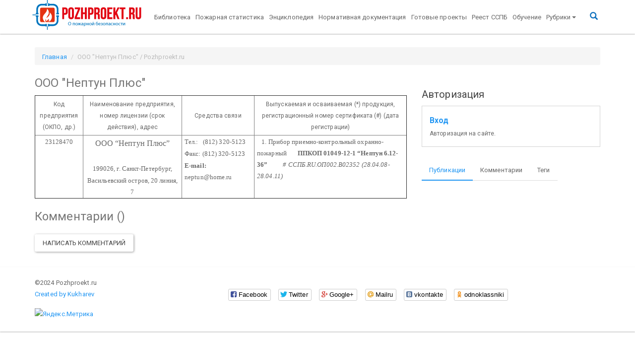

--- FILE ---
content_type: text/html; charset=utf-8
request_url: https://www.google.com/recaptcha/api2/aframe
body_size: 265
content:
<!DOCTYPE HTML><html><head><meta http-equiv="content-type" content="text/html; charset=UTF-8"></head><body><script nonce="xSrvcJNT7aacH3CSfsmOuQ">/** Anti-fraud and anti-abuse applications only. See google.com/recaptcha */ try{var clients={'sodar':'https://pagead2.googlesyndication.com/pagead/sodar?'};window.addEventListener("message",function(a){try{if(a.source===window.parent){var b=JSON.parse(a.data);var c=clients[b['id']];if(c){var d=document.createElement('img');d.src=c+b['params']+'&rc='+(localStorage.getItem("rc::a")?sessionStorage.getItem("rc::b"):"");window.document.body.appendChild(d);sessionStorage.setItem("rc::e",parseInt(sessionStorage.getItem("rc::e")||0)+1);localStorage.setItem("rc::h",'1768999658784');}}}catch(b){}});window.parent.postMessage("_grecaptcha_ready", "*");}catch(b){}</script></body></html>

--- FILE ---
content_type: text/css
request_url: https://pozhproekt.ru/assets/components/pozhproekt/vendor/sociallikes/dist/social-likes_birman.css
body_size: 4965
content:
/*! Social Likes v3.1.0 by Artem Sapegin - http://sapegin.github.com/social-likes - Licensed MIT */
.social-likes{display:inline-block}.social-likes,.social-likes__widget{padding:0;vertical-align:middle!important;word-spacing:0!important;text-indent:0!important;list-style:none!important}.social-likes{opacity:0}.social-likes_visible{opacity:1;transition:opacity .1s ease-in}.social-likes>*{display:inline-block;visibility:hidden}.social-likes_vertical>*{display:block}.social-likes_visible>*{visibility:inherit}.social-likes__widget{display:inline-block;position:relative;white-space:nowrap}.social-likes__widget:before,.social-likes__widget:after{display:none!important}.social-likes_vertical .social-likes__widget{float:left;clear:left}.social-likes__button,.social-likes__icon,.social-likes__counter{text-decoration:none;text-rendering:optimizeLegibility}.social-likes__button{display:inline-block;margin:0;outline:0}.social-likes__counter{margin:0;outline:0}.social-likes__button{position:relative;-webkit-user-select:none;-moz-user-select:none;-ms-user-select:none;user-select:none}.social-likes__button:before{content:"";display:inline-block}.social-likes__icon{position:absolute;top:0;left:0}.social-likes__counter{display:none;position:relative}.social-likes_ready .social-likes__counter,.social-likes__counter_single{display:inline-block}.social-likes_ready .social-likes__counter_empty{display:none}.social-likes_vertical .social-likes__widget{display:block}.social-likes_notext .social-likes__button{padding-left:0}.social-likes_single-w{position:relative;display:inline-block}.social-likes_single{position:absolute;text-align:left;z-index:99999;visibility:hidden;opacity:0;transition:visibility 0s .11s,opacity .1s ease-in;-webkit-backface-visibility:hidden;backface-visibility:hidden}.social-likes_single.social-likes_opened{visibility:visible;opacity:1;transition:opacity .15s ease-out}.social-likes__button_single{position:relative}.social-likes{min-height:36px;margin:-6px}.social-likes,.social-likes_single-w{line-height:19px}.social-likes__widget{margin:6px;color:#000;background:#fff;border:1px solid #ccc;border-radius:3px;line-height:19px}.social-likes__widget:hover,.social-likes__widget:active,.social-likes__widget:focus{-webkit-font-smoothing:antialiased;-moz-osx-font-smoothing:grayscale;color:#fff;cursor:pointer}.social-likes__button,.social-likes__counter{vertical-align:middle;font-family:"Helvetica Neue",Arial,sans-serif;font-size:13px;line-height:20px;cursor:inherit}.social-likes__button{padding:1px 6px 1px 20px;font-weight:400;border-right:0}.social-likes__icon{width:20px;height:18px;margin-top:1px;background-repeat:no-repeat;background-position:50% 50%}.social-likes__counter{min-width:12px;padding:1px 4px;font-weight:400;text-align:center;border-left:1px solid #ccc}.social-likes__widget:hover>.social-likes__counter,.social-likes__widget:focus>.social-likes__counter,.social-likes__widget:active>.social-likes__counter,.social-likes__widget_active>.social-likes__counter{position:relative;border-left-color:transparent}.social-likes__widget:hover>.social-likes__counter:before,.social-likes__widget:focus>.social-likes__counter:before,.social-likes__widget:active>.social-likes__counter:before,.social-likes__widget_active>.social-likes__counter:before{content:"";position:absolute;top:0;bottom:0;left:-1px;border-left:1px solid;opacity:.4}.social-likes_vertical{margin:-6px}.social-likes_vertical .social-likes__widget{margin:6px}.social-likes_notext{margin:-3px}.social-likes_notext .social-likes__widget{margin:3px}.social-likes_notext .social-likes__button{width:18px}.social-likes_notext .social-likes__icon{width:100%;background-position:center center}.social-likes__widget_single{margin:0}.social-likes_single{margin:-12px 0 0;padding:4px 0;background:#fff;border:1px solid #ccc;border-radius:3px}.social-likes__single-container{width:100%;display:table}.social-likes_single .social-likes__widget{float:none;display:table-row;margin:0;border:0;border-radius:0;background:0 0}.social-likes_single .social-likes__button{display:block;padding:2px 6px 2px 24px}.social-likes_single .social-likes__icon{margin-left:4px;margin-top:2px}.social-likes_single .social-likes__counter{display:table-cell;padding:2px 8px 2px 4px;border-left:0;text-align:right}.social-likes_single .social-likes__widget:hover>.social-likes__counter:before,.social-likes_single .social-likes__widget:focus>.social-likes__counter:before,.social-likes_single .social-likes__widget:active>.social-likes__counter:before{display:none}.social-likes__icon_single{background-image:url("[data-uri]")}.social-likes__widget_single:hover,.social-likes__widget_single:active,.social-likes__widget_single:focus,.social-likes__widget_active{-webkit-font-smoothing:antialiased;-moz-osx-font-smoothing:grayscale;background:#3673f4;border-color:#3673f4;color:#fff}.social-likes__widget_single:hover .social-likes__icon_single,.social-likes__widget_single:active .social-likes__icon_single,.social-likes__widget_single:focus .social-likes__icon_single,.social-likes__widget_active .social-likes__icon_single{background-image:url("[data-uri]")}.social-likes__icon_facebook{background-image:url("[data-uri]")}.social-likes__widget_facebook:hover,.social-likes__widget_facebook:active,.social-likes__widget_facebook:focus{background:#425497;border-color:#425497}.social-likes__widget_facebook:hover .social-likes__icon_facebook,.social-likes__widget_facebook:active .social-likes__icon_facebook,.social-likes__widget_facebook:focus .social-likes__icon_facebook{background-image:url("[data-uri]")}.social-likes__icon_twitter{background-image:url("[data-uri]")}.social-likes__widget_twitter:hover,.social-likes__widget_twitter:active,.social-likes__widget_twitter:focus{background:#00b7ec;border-color:#00b7ec}.social-likes__widget_twitter:hover .social-likes__icon_twitter,.social-likes__widget_twitter:active .social-likes__icon_twitter,.social-likes__widget_twitter:focus .social-likes__icon_twitter{background-image:url("[data-uri]")}.social-likes__icon_plusone{background-image:url("[data-uri]")}.social-likes__widget_plusone:hover,.social-likes__widget_plusone:active,.social-likes__widget_plusone:focus{background:#dd4241;border-color:#dd4241}.social-likes__widget_plusone:hover .social-likes__icon_plusone,.social-likes__widget_plusone:active .social-likes__icon_plusone,.social-likes__widget_plusone:focus .social-likes__icon_plusone{background-image:url("[data-uri]")}.social-likes__icon_mailru{background-image:url("[data-uri]")}.social-likes__widget_mailru:hover,.social-likes__widget_mailru:active,.social-likes__widget_mailru:focus{background:#255896;border-color:#255896;color:#ffcd00}.social-likes__widget_mailru:hover .social-likes__icon_mailru,.social-likes__widget_mailru:active .social-likes__icon_mailru,.social-likes__widget_mailru:focus .social-likes__icon_mailru{background-image:url("[data-uri]")}.social-likes__icon_vkontakte{background-image:url("[data-uri]")}.social-likes__widget_vkontakte:hover,.social-likes__widget_vkontakte:active,.social-likes__widget_vkontakte:focus{background:#526e8f;border-color:#526e8f}.social-likes__widget_vkontakte:hover .social-likes__icon_vkontakte,.social-likes__widget_vkontakte:active .social-likes__icon_vkontakte,.social-likes__widget_vkontakte:focus .social-likes__icon_vkontakte{background-image:url("[data-uri]")}.social-likes__icon_odnoklassniki{background-image:url("[data-uri]");background-position:6px 3px}.social-likes__widget_odnoklassniki:hover,.social-likes__widget_odnoklassniki:active,.social-likes__widget_odnoklassniki:focus{background:#f6903b;border-color:#f6903b}.social-likes__widget_odnoklassniki:hover .social-likes__icon_odnoklassniki,.social-likes__widget_odnoklassniki:active .social-likes__icon_odnoklassniki,.social-likes__widget_odnoklassniki:focus .social-likes__icon_odnoklassniki{background-image:url("[data-uri]")}.social-likes__icon_pinterest{background-image:url("[data-uri]")}.social-likes__widget_pinterest:hover,.social-likes__widget_pinterest:active,.social-likes__widget_pinterest:focus{background:#cc002b;border-color:#cc002b}.social-likes__widget_pinterest:hover .social-likes__icon_pinterest,.social-likes__widget_pinterest:active .social-likes__icon_pinterest,.social-likes__widget_pinterest:focus .social-likes__icon_pinterest{background-image:url("[data-uri]")}